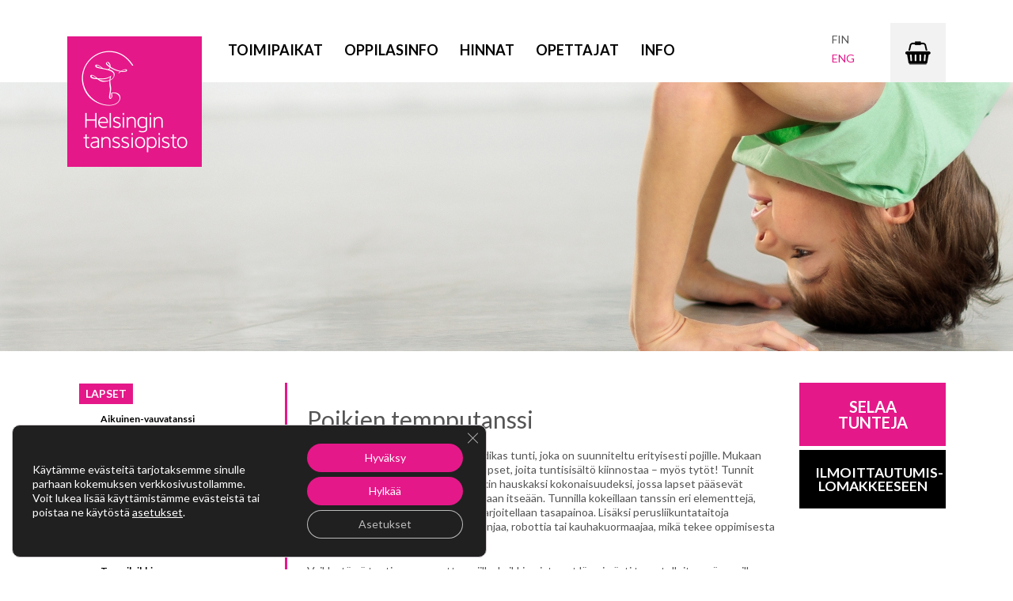

--- FILE ---
content_type: text/html; charset=UTF-8
request_url: https://www.helsingintanssiopisto.fi/course/poikien-tempputanssi-4/
body_size: 15436
content:

<!DOCTYPE html>
<html lang="fi">
<head>
    <meta http-equiv="content-type" content="text/html; charset=UTF-8" />
    <meta name="viewport" content="width=device-width, initial-scale=1.0">
    <link href='https://fonts.googleapis.com/css?family=Lato:300,400,700' rel='stylesheet' type='text/css'>
    <link rel="pingback" href="https://www.helsingintanssiopisto.fi/xmlrpc.php" />
    <link rel="icon" href="https://www.helsingintanssiopisto.fi/wp-content/themes/devdmbootstrap3-cleanblog/images/icons/favicon.ico" type="image/x-icon">
    <link rel="shortcut icon" href="https://www.helsingintanssiopisto.fi/wp-content/themes/devdmbootstrap3-cleanblog/images/icons/icon57.png" />
    <link rel="apple-touch-icon" href="https://www.helsingintanssiopisto.fi/wp-content/themes/devdmbootstrap3-cleanblog/images/icons/icon57.png" />
    <link rel="apple-touch-icon" sizes="72x72" href="https://www.helsingintanssiopisto.fi/wp-content/themes/devdmbootstrap3-cleanblog/images/icons/icon72.png" />
    <link rel="apple-touch-icon" sizes="114x114" href="https://www.helsingintanssiopisto.fi/wp-content/themes/devdmbootstrap3-cleanblog/images/icons/icon114.png" />
    <link rel="apple-touch-icon" sizes="144x144" href="https://www.helsingintanssiopisto.fi/wp-content/themes/devdmbootstrap3-cleanblog/images/icons/icon144.png" />
    <meta name='robots' content='index, follow, max-image-preview:large, max-snippet:-1, max-video-preview:-1' />
<link rel="alternate" hreflang="fi" href="https://www.helsingintanssiopisto.fi/course/poikien-tempputanssi-4/" />
<link rel="alternate" hreflang="x-default" href="https://www.helsingintanssiopisto.fi/course/poikien-tempputanssi-4/" />

	<!-- This site is optimized with the Yoast SEO plugin v26.5 - https://yoast.com/wordpress/plugins/seo/ -->
	<title>Poikien tempputanssi - Helsingin tanssiopisto</title>
	<link rel="canonical" href="https://www.helsingintanssiopisto.fi/course/poikien-tempputanssi-4/" />
	<meta property="og:locale" content="fi_FI" />
	<meta property="og:type" content="article" />
	<meta property="og:title" content="Poikien tempputanssi - Helsingin tanssiopisto" />
	<meta property="og:description" content="Tempputanssi on energinen ja vauhdikas tunti, joka on suunniteltu erityisesti pojille. Mukaan ovat lämpimästi tervetulleita kaikki lapset, joita tuntisisältö kiinnostaa – myös tytöt! Tunnit yhdistävät tanssin, temppuilun ja leikin hauskaksi kokonaisuudeksi, jossa lapset pääsevät liikkumaan monipuolisesti ja ilmaisemaan itseään. Tunnilla kokeillaan tanssin eri elementtejä, tehdään rytmikkäitä harjoituksia ja harjoitellaan tasapainoa. Lisäksi perusliikuntataitoja harjoitellaan leikkimällä esimerkiksi [&hellip;]" />
	<meta property="og:url" content="https://www.helsingintanssiopisto.fi/course/poikien-tempputanssi-4/" />
	<meta property="og:site_name" content="Helsingin tanssiopisto" />
	<meta property="article:modified_time" content="2025-06-24T11:27:20+00:00" />
	<meta name="twitter:card" content="summary_large_image" />
	<meta name="twitter:label1" content="Arvioitu lukuaika" />
	<meta name="twitter:data1" content="1 minuutti" />
	<script type="application/ld+json" class="yoast-schema-graph">{"@context":"https://schema.org","@graph":[{"@type":"WebPage","@id":"https://www.helsingintanssiopisto.fi/course/poikien-tempputanssi-4/","url":"https://www.helsingintanssiopisto.fi/course/poikien-tempputanssi-4/","name":"Poikien tempputanssi - Helsingin tanssiopisto","isPartOf":{"@id":"https://www.helsingintanssiopisto.fi/#website"},"datePublished":"2021-06-08T06:03:22+00:00","dateModified":"2025-06-24T11:27:20+00:00","breadcrumb":{"@id":"https://www.helsingintanssiopisto.fi/course/poikien-tempputanssi-4/#breadcrumb"},"inLanguage":"fi","potentialAction":[{"@type":"ReadAction","target":["https://www.helsingintanssiopisto.fi/course/poikien-tempputanssi-4/"]}]},{"@type":"BreadcrumbList","@id":"https://www.helsingintanssiopisto.fi/course/poikien-tempputanssi-4/#breadcrumb","itemListElement":[{"@type":"ListItem","position":1,"name":"Home","item":"https://www.helsingintanssiopisto.fi/"},{"@type":"ListItem","position":2,"name":"Poikien tempputanssi"}]},{"@type":"WebSite","@id":"https://www.helsingintanssiopisto.fi/#website","url":"https://www.helsingintanssiopisto.fi/","name":"Helsingin tanssiopisto","description":"Helsingin tanssiopisto on perustettu 1969 ja se on maamme laajin ja monipuolisin tanssikoulu","potentialAction":[{"@type":"SearchAction","target":{"@type":"EntryPoint","urlTemplate":"https://www.helsingintanssiopisto.fi/?s={search_term_string}"},"query-input":{"@type":"PropertyValueSpecification","valueRequired":true,"valueName":"search_term_string"}}],"inLanguage":"fi"}]}</script>
	<!-- / Yoast SEO plugin. -->


<link rel='dns-prefetch' href='//ajax.googleapis.com' />
<link rel='dns-prefetch' href='//www.googletagmanager.com' />
<link rel="alternate" type="application/rss+xml" title="Helsingin tanssiopisto &raquo; syöte" href="https://www.helsingintanssiopisto.fi/feed/" />
<link rel="alternate" type="application/rss+xml" title="Helsingin tanssiopisto &raquo; kommenttien syöte" href="https://www.helsingintanssiopisto.fi/comments/feed/" />
<link rel="alternate" title="oEmbed (JSON)" type="application/json+oembed" href="https://www.helsingintanssiopisto.fi/wp-json/oembed/1.0/embed?url=https%3A%2F%2Fwww.helsingintanssiopisto.fi%2Fcourse%2Fpoikien-tempputanssi-4%2F" />
<link rel="alternate" title="oEmbed (XML)" type="text/xml+oembed" href="https://www.helsingintanssiopisto.fi/wp-json/oembed/1.0/embed?url=https%3A%2F%2Fwww.helsingintanssiopisto.fi%2Fcourse%2Fpoikien-tempputanssi-4%2F&#038;format=xml" />
<style id='wp-img-auto-sizes-contain-inline-css' type='text/css'>
img:is([sizes=auto i],[sizes^="auto," i]){contain-intrinsic-size:3000px 1500px}
/*# sourceURL=wp-img-auto-sizes-contain-inline-css */
</style>

<style id='wp-emoji-styles-inline-css' type='text/css'>

	img.wp-smiley, img.emoji {
		display: inline !important;
		border: none !important;
		box-shadow: none !important;
		height: 1em !important;
		width: 1em !important;
		margin: 0 0.07em !important;
		vertical-align: -0.1em !important;
		background: none !important;
		padding: 0 !important;
	}
/*# sourceURL=wp-emoji-styles-inline-css */
</style>
<link rel='stylesheet' id='wp-block-library-css' href='https://www.helsingintanssiopisto.fi/wp-includes/css/dist/block-library/style.min.css?ver=78785f8d4790e0dbe0cb2e6b73d3a0ae' type='text/css' media='all' />
<style id='global-styles-inline-css' type='text/css'>
:root{--wp--preset--aspect-ratio--square: 1;--wp--preset--aspect-ratio--4-3: 4/3;--wp--preset--aspect-ratio--3-4: 3/4;--wp--preset--aspect-ratio--3-2: 3/2;--wp--preset--aspect-ratio--2-3: 2/3;--wp--preset--aspect-ratio--16-9: 16/9;--wp--preset--aspect-ratio--9-16: 9/16;--wp--preset--color--black: #000000;--wp--preset--color--cyan-bluish-gray: #abb8c3;--wp--preset--color--white: #ffffff;--wp--preset--color--pale-pink: #f78da7;--wp--preset--color--vivid-red: #cf2e2e;--wp--preset--color--luminous-vivid-orange: #ff6900;--wp--preset--color--luminous-vivid-amber: #fcb900;--wp--preset--color--light-green-cyan: #7bdcb5;--wp--preset--color--vivid-green-cyan: #00d084;--wp--preset--color--pale-cyan-blue: #8ed1fc;--wp--preset--color--vivid-cyan-blue: #0693e3;--wp--preset--color--vivid-purple: #9b51e0;--wp--preset--gradient--vivid-cyan-blue-to-vivid-purple: linear-gradient(135deg,rgb(6,147,227) 0%,rgb(155,81,224) 100%);--wp--preset--gradient--light-green-cyan-to-vivid-green-cyan: linear-gradient(135deg,rgb(122,220,180) 0%,rgb(0,208,130) 100%);--wp--preset--gradient--luminous-vivid-amber-to-luminous-vivid-orange: linear-gradient(135deg,rgb(252,185,0) 0%,rgb(255,105,0) 100%);--wp--preset--gradient--luminous-vivid-orange-to-vivid-red: linear-gradient(135deg,rgb(255,105,0) 0%,rgb(207,46,46) 100%);--wp--preset--gradient--very-light-gray-to-cyan-bluish-gray: linear-gradient(135deg,rgb(238,238,238) 0%,rgb(169,184,195) 100%);--wp--preset--gradient--cool-to-warm-spectrum: linear-gradient(135deg,rgb(74,234,220) 0%,rgb(151,120,209) 20%,rgb(207,42,186) 40%,rgb(238,44,130) 60%,rgb(251,105,98) 80%,rgb(254,248,76) 100%);--wp--preset--gradient--blush-light-purple: linear-gradient(135deg,rgb(255,206,236) 0%,rgb(152,150,240) 100%);--wp--preset--gradient--blush-bordeaux: linear-gradient(135deg,rgb(254,205,165) 0%,rgb(254,45,45) 50%,rgb(107,0,62) 100%);--wp--preset--gradient--luminous-dusk: linear-gradient(135deg,rgb(255,203,112) 0%,rgb(199,81,192) 50%,rgb(65,88,208) 100%);--wp--preset--gradient--pale-ocean: linear-gradient(135deg,rgb(255,245,203) 0%,rgb(182,227,212) 50%,rgb(51,167,181) 100%);--wp--preset--gradient--electric-grass: linear-gradient(135deg,rgb(202,248,128) 0%,rgb(113,206,126) 100%);--wp--preset--gradient--midnight: linear-gradient(135deg,rgb(2,3,129) 0%,rgb(40,116,252) 100%);--wp--preset--font-size--small: 13px;--wp--preset--font-size--medium: 20px;--wp--preset--font-size--large: 36px;--wp--preset--font-size--x-large: 42px;--wp--preset--spacing--20: 0.44rem;--wp--preset--spacing--30: 0.67rem;--wp--preset--spacing--40: 1rem;--wp--preset--spacing--50: 1.5rem;--wp--preset--spacing--60: 2.25rem;--wp--preset--spacing--70: 3.38rem;--wp--preset--spacing--80: 5.06rem;--wp--preset--shadow--natural: 6px 6px 9px rgba(0, 0, 0, 0.2);--wp--preset--shadow--deep: 12px 12px 50px rgba(0, 0, 0, 0.4);--wp--preset--shadow--sharp: 6px 6px 0px rgba(0, 0, 0, 0.2);--wp--preset--shadow--outlined: 6px 6px 0px -3px rgb(255, 255, 255), 6px 6px rgb(0, 0, 0);--wp--preset--shadow--crisp: 6px 6px 0px rgb(0, 0, 0);}:where(.is-layout-flex){gap: 0.5em;}:where(.is-layout-grid){gap: 0.5em;}body .is-layout-flex{display: flex;}.is-layout-flex{flex-wrap: wrap;align-items: center;}.is-layout-flex > :is(*, div){margin: 0;}body .is-layout-grid{display: grid;}.is-layout-grid > :is(*, div){margin: 0;}:where(.wp-block-columns.is-layout-flex){gap: 2em;}:where(.wp-block-columns.is-layout-grid){gap: 2em;}:where(.wp-block-post-template.is-layout-flex){gap: 1.25em;}:where(.wp-block-post-template.is-layout-grid){gap: 1.25em;}.has-black-color{color: var(--wp--preset--color--black) !important;}.has-cyan-bluish-gray-color{color: var(--wp--preset--color--cyan-bluish-gray) !important;}.has-white-color{color: var(--wp--preset--color--white) !important;}.has-pale-pink-color{color: var(--wp--preset--color--pale-pink) !important;}.has-vivid-red-color{color: var(--wp--preset--color--vivid-red) !important;}.has-luminous-vivid-orange-color{color: var(--wp--preset--color--luminous-vivid-orange) !important;}.has-luminous-vivid-amber-color{color: var(--wp--preset--color--luminous-vivid-amber) !important;}.has-light-green-cyan-color{color: var(--wp--preset--color--light-green-cyan) !important;}.has-vivid-green-cyan-color{color: var(--wp--preset--color--vivid-green-cyan) !important;}.has-pale-cyan-blue-color{color: var(--wp--preset--color--pale-cyan-blue) !important;}.has-vivid-cyan-blue-color{color: var(--wp--preset--color--vivid-cyan-blue) !important;}.has-vivid-purple-color{color: var(--wp--preset--color--vivid-purple) !important;}.has-black-background-color{background-color: var(--wp--preset--color--black) !important;}.has-cyan-bluish-gray-background-color{background-color: var(--wp--preset--color--cyan-bluish-gray) !important;}.has-white-background-color{background-color: var(--wp--preset--color--white) !important;}.has-pale-pink-background-color{background-color: var(--wp--preset--color--pale-pink) !important;}.has-vivid-red-background-color{background-color: var(--wp--preset--color--vivid-red) !important;}.has-luminous-vivid-orange-background-color{background-color: var(--wp--preset--color--luminous-vivid-orange) !important;}.has-luminous-vivid-amber-background-color{background-color: var(--wp--preset--color--luminous-vivid-amber) !important;}.has-light-green-cyan-background-color{background-color: var(--wp--preset--color--light-green-cyan) !important;}.has-vivid-green-cyan-background-color{background-color: var(--wp--preset--color--vivid-green-cyan) !important;}.has-pale-cyan-blue-background-color{background-color: var(--wp--preset--color--pale-cyan-blue) !important;}.has-vivid-cyan-blue-background-color{background-color: var(--wp--preset--color--vivid-cyan-blue) !important;}.has-vivid-purple-background-color{background-color: var(--wp--preset--color--vivid-purple) !important;}.has-black-border-color{border-color: var(--wp--preset--color--black) !important;}.has-cyan-bluish-gray-border-color{border-color: var(--wp--preset--color--cyan-bluish-gray) !important;}.has-white-border-color{border-color: var(--wp--preset--color--white) !important;}.has-pale-pink-border-color{border-color: var(--wp--preset--color--pale-pink) !important;}.has-vivid-red-border-color{border-color: var(--wp--preset--color--vivid-red) !important;}.has-luminous-vivid-orange-border-color{border-color: var(--wp--preset--color--luminous-vivid-orange) !important;}.has-luminous-vivid-amber-border-color{border-color: var(--wp--preset--color--luminous-vivid-amber) !important;}.has-light-green-cyan-border-color{border-color: var(--wp--preset--color--light-green-cyan) !important;}.has-vivid-green-cyan-border-color{border-color: var(--wp--preset--color--vivid-green-cyan) !important;}.has-pale-cyan-blue-border-color{border-color: var(--wp--preset--color--pale-cyan-blue) !important;}.has-vivid-cyan-blue-border-color{border-color: var(--wp--preset--color--vivid-cyan-blue) !important;}.has-vivid-purple-border-color{border-color: var(--wp--preset--color--vivid-purple) !important;}.has-vivid-cyan-blue-to-vivid-purple-gradient-background{background: var(--wp--preset--gradient--vivid-cyan-blue-to-vivid-purple) !important;}.has-light-green-cyan-to-vivid-green-cyan-gradient-background{background: var(--wp--preset--gradient--light-green-cyan-to-vivid-green-cyan) !important;}.has-luminous-vivid-amber-to-luminous-vivid-orange-gradient-background{background: var(--wp--preset--gradient--luminous-vivid-amber-to-luminous-vivid-orange) !important;}.has-luminous-vivid-orange-to-vivid-red-gradient-background{background: var(--wp--preset--gradient--luminous-vivid-orange-to-vivid-red) !important;}.has-very-light-gray-to-cyan-bluish-gray-gradient-background{background: var(--wp--preset--gradient--very-light-gray-to-cyan-bluish-gray) !important;}.has-cool-to-warm-spectrum-gradient-background{background: var(--wp--preset--gradient--cool-to-warm-spectrum) !important;}.has-blush-light-purple-gradient-background{background: var(--wp--preset--gradient--blush-light-purple) !important;}.has-blush-bordeaux-gradient-background{background: var(--wp--preset--gradient--blush-bordeaux) !important;}.has-luminous-dusk-gradient-background{background: var(--wp--preset--gradient--luminous-dusk) !important;}.has-pale-ocean-gradient-background{background: var(--wp--preset--gradient--pale-ocean) !important;}.has-electric-grass-gradient-background{background: var(--wp--preset--gradient--electric-grass) !important;}.has-midnight-gradient-background{background: var(--wp--preset--gradient--midnight) !important;}.has-small-font-size{font-size: var(--wp--preset--font-size--small) !important;}.has-medium-font-size{font-size: var(--wp--preset--font-size--medium) !important;}.has-large-font-size{font-size: var(--wp--preset--font-size--large) !important;}.has-x-large-font-size{font-size: var(--wp--preset--font-size--x-large) !important;}
/*# sourceURL=global-styles-inline-css */
</style>

<style id='classic-theme-styles-inline-css' type='text/css'>
/*! This file is auto-generated */
.wp-block-button__link{color:#fff;background-color:#32373c;border-radius:9999px;box-shadow:none;text-decoration:none;padding:calc(.667em + 2px) calc(1.333em + 2px);font-size:1.125em}.wp-block-file__button{background:#32373c;color:#fff;text-decoration:none}
/*# sourceURL=/wp-includes/css/classic-themes.min.css */
</style>
<link rel='stylesheet' id='jquery-ui-theme-css' href='https://ajax.googleapis.com/ajax/libs/jqueryui/1.11.4/themes/smoothness/jquery-ui.min.css?ver=1.11.4' type='text/css' media='all' />
<link rel='stylesheet' id='jquery-ui-timepicker-css' href='https://www.helsingintanssiopisto.fi/wp-content/plugins/contact-form-7-datepicker/js/jquery-ui-timepicker/jquery-ui-timepicker-addon.min.css?ver=78785f8d4790e0dbe0cb2e6b73d3a0ae' type='text/css' media='all' />
<link rel='stylesheet' id='contact-form-7-bootstrap-style-css' href='https://www.helsingintanssiopisto.fi/wp-content/plugins/bootstrap-for-contact-form-7/assets/dist/css/style.min.css?ver=78785f8d4790e0dbe0cb2e6b73d3a0ae' type='text/css' media='all' />
<link rel='stylesheet' id='wpml-legacy-dropdown-0-css' href='https://www.helsingintanssiopisto.fi/wp-content/plugins/sitepress-multilingual-cms/templates/language-switchers/legacy-dropdown/style.min.css?ver=1' type='text/css' media='all' />
<style id='wpml-legacy-dropdown-0-inline-css' type='text/css'>
.wpml-ls-statics-shortcode_actions, .wpml-ls-statics-shortcode_actions .wpml-ls-sub-menu, .wpml-ls-statics-shortcode_actions a {border-color:#cdcdcd;}.wpml-ls-statics-shortcode_actions a, .wpml-ls-statics-shortcode_actions .wpml-ls-sub-menu a, .wpml-ls-statics-shortcode_actions .wpml-ls-sub-menu a:link, .wpml-ls-statics-shortcode_actions li:not(.wpml-ls-current-language) .wpml-ls-link, .wpml-ls-statics-shortcode_actions li:not(.wpml-ls-current-language) .wpml-ls-link:link {color:#444444;background-color:#ffffff;}.wpml-ls-statics-shortcode_actions .wpml-ls-sub-menu a:hover,.wpml-ls-statics-shortcode_actions .wpml-ls-sub-menu a:focus, .wpml-ls-statics-shortcode_actions .wpml-ls-sub-menu a:link:hover, .wpml-ls-statics-shortcode_actions .wpml-ls-sub-menu a:link:focus {color:#000000;background-color:#eeeeee;}.wpml-ls-statics-shortcode_actions .wpml-ls-current-language > a {color:#444444;background-color:#ffffff;}.wpml-ls-statics-shortcode_actions .wpml-ls-current-language:hover>a, .wpml-ls-statics-shortcode_actions .wpml-ls-current-language>a:focus {color:#000000;background-color:#eeeeee;}
/*# sourceURL=wpml-legacy-dropdown-0-inline-css */
</style>
<link rel='stylesheet' id='stylesheet-css' href='https://www.helsingintanssiopisto.fi/wp-content/themes/devdmbootstrap3-cleanblog/style.css?ver=1' type='text/css' media='all' />
<link rel='stylesheet' id='superfish-css-css' href='https://www.helsingintanssiopisto.fi/wp-content/themes/devdmbootstrap3-cleanblog/css/superfish.css?ver=78785f8d4790e0dbe0cb2e6b73d3a0ae' type='text/css' media='all' />
<link rel='stylesheet' id='meanmenu-css-css' href='https://www.helsingintanssiopisto.fi/wp-content/themes/devdmbootstrap3-cleanblog/css/meanmenu.css?ver=78785f8d4790e0dbe0cb2e6b73d3a0ae' type='text/css' media='all' />
<link rel='stylesheet' id='moove_gdpr_frontend-css' href='https://www.helsingintanssiopisto.fi/wp-content/plugins/gdpr-cookie-compliance/dist/styles/gdpr-main-nf.css?ver=5.0.9' type='text/css' media='all' />
<style id='moove_gdpr_frontend-inline-css' type='text/css'>
				#moove_gdpr_cookie_modal .moove-gdpr-modal-content .moove-gdpr-tab-main h3.tab-title, 
				#moove_gdpr_cookie_modal .moove-gdpr-modal-content .moove-gdpr-tab-main span.tab-title,
				#moove_gdpr_cookie_modal .moove-gdpr-modal-content .moove-gdpr-modal-left-content #moove-gdpr-menu li a, 
				#moove_gdpr_cookie_modal .moove-gdpr-modal-content .moove-gdpr-modal-left-content #moove-gdpr-menu li button,
				#moove_gdpr_cookie_modal .moove-gdpr-modal-content .moove-gdpr-modal-left-content .moove-gdpr-branding-cnt a,
				#moove_gdpr_cookie_modal .moove-gdpr-modal-content .moove-gdpr-modal-footer-content .moove-gdpr-button-holder a.mgbutton, 
				#moove_gdpr_cookie_modal .moove-gdpr-modal-content .moove-gdpr-modal-footer-content .moove-gdpr-button-holder button.mgbutton,
				#moove_gdpr_cookie_modal .cookie-switch .cookie-slider:after, 
				#moove_gdpr_cookie_modal .cookie-switch .slider:after, 
				#moove_gdpr_cookie_modal .switch .cookie-slider:after, 
				#moove_gdpr_cookie_modal .switch .slider:after,
				#moove_gdpr_cookie_info_bar .moove-gdpr-info-bar-container .moove-gdpr-info-bar-content p, 
				#moove_gdpr_cookie_info_bar .moove-gdpr-info-bar-container .moove-gdpr-info-bar-content p a,
				#moove_gdpr_cookie_info_bar .moove-gdpr-info-bar-container .moove-gdpr-info-bar-content a.mgbutton, 
				#moove_gdpr_cookie_info_bar .moove-gdpr-info-bar-container .moove-gdpr-info-bar-content button.mgbutton,
				#moove_gdpr_cookie_modal .moove-gdpr-modal-content .moove-gdpr-tab-main .moove-gdpr-tab-main-content h1, 
				#moove_gdpr_cookie_modal .moove-gdpr-modal-content .moove-gdpr-tab-main .moove-gdpr-tab-main-content h2, 
				#moove_gdpr_cookie_modal .moove-gdpr-modal-content .moove-gdpr-tab-main .moove-gdpr-tab-main-content h3, 
				#moove_gdpr_cookie_modal .moove-gdpr-modal-content .moove-gdpr-tab-main .moove-gdpr-tab-main-content h4, 
				#moove_gdpr_cookie_modal .moove-gdpr-modal-content .moove-gdpr-tab-main .moove-gdpr-tab-main-content h5, 
				#moove_gdpr_cookie_modal .moove-gdpr-modal-content .moove-gdpr-tab-main .moove-gdpr-tab-main-content h6,
				#moove_gdpr_cookie_modal .moove-gdpr-modal-content.moove_gdpr_modal_theme_v2 .moove-gdpr-modal-title .tab-title,
				#moove_gdpr_cookie_modal .moove-gdpr-modal-content.moove_gdpr_modal_theme_v2 .moove-gdpr-tab-main h3.tab-title, 
				#moove_gdpr_cookie_modal .moove-gdpr-modal-content.moove_gdpr_modal_theme_v2 .moove-gdpr-tab-main span.tab-title,
				#moove_gdpr_cookie_modal .moove-gdpr-modal-content.moove_gdpr_modal_theme_v2 .moove-gdpr-branding-cnt a {
					font-weight: inherit				}
			#moove_gdpr_cookie_modal,#moove_gdpr_cookie_info_bar,.gdpr_cookie_settings_shortcode_content{font-family:inherit}#moove_gdpr_save_popup_settings_button{background-color:#373737;color:#fff}#moove_gdpr_save_popup_settings_button:hover{background-color:#000}#moove_gdpr_cookie_info_bar .moove-gdpr-info-bar-container .moove-gdpr-info-bar-content a.mgbutton,#moove_gdpr_cookie_info_bar .moove-gdpr-info-bar-container .moove-gdpr-info-bar-content button.mgbutton{background-color:#e51889}#moove_gdpr_cookie_modal .moove-gdpr-modal-content .moove-gdpr-modal-footer-content .moove-gdpr-button-holder a.mgbutton,#moove_gdpr_cookie_modal .moove-gdpr-modal-content .moove-gdpr-modal-footer-content .moove-gdpr-button-holder button.mgbutton,.gdpr_cookie_settings_shortcode_content .gdpr-shr-button.button-green{background-color:#e51889;border-color:#e51889}#moove_gdpr_cookie_modal .moove-gdpr-modal-content .moove-gdpr-modal-footer-content .moove-gdpr-button-holder a.mgbutton:hover,#moove_gdpr_cookie_modal .moove-gdpr-modal-content .moove-gdpr-modal-footer-content .moove-gdpr-button-holder button.mgbutton:hover,.gdpr_cookie_settings_shortcode_content .gdpr-shr-button.button-green:hover{background-color:#fff;color:#e51889}#moove_gdpr_cookie_modal .moove-gdpr-modal-content .moove-gdpr-modal-close i,#moove_gdpr_cookie_modal .moove-gdpr-modal-content .moove-gdpr-modal-close span.gdpr-icon{background-color:#e51889;border:1px solid #e51889}#moove_gdpr_cookie_info_bar span.moove-gdpr-infobar-allow-all.focus-g,#moove_gdpr_cookie_info_bar span.moove-gdpr-infobar-allow-all:focus,#moove_gdpr_cookie_info_bar button.moove-gdpr-infobar-allow-all.focus-g,#moove_gdpr_cookie_info_bar button.moove-gdpr-infobar-allow-all:focus,#moove_gdpr_cookie_info_bar span.moove-gdpr-infobar-reject-btn.focus-g,#moove_gdpr_cookie_info_bar span.moove-gdpr-infobar-reject-btn:focus,#moove_gdpr_cookie_info_bar button.moove-gdpr-infobar-reject-btn.focus-g,#moove_gdpr_cookie_info_bar button.moove-gdpr-infobar-reject-btn:focus,#moove_gdpr_cookie_info_bar span.change-settings-button.focus-g,#moove_gdpr_cookie_info_bar span.change-settings-button:focus,#moove_gdpr_cookie_info_bar button.change-settings-button.focus-g,#moove_gdpr_cookie_info_bar button.change-settings-button:focus{-webkit-box-shadow:0 0 1px 3px #e51889;-moz-box-shadow:0 0 1px 3px #e51889;box-shadow:0 0 1px 3px #e51889}#moove_gdpr_cookie_modal .moove-gdpr-modal-content .moove-gdpr-modal-close i:hover,#moove_gdpr_cookie_modal .moove-gdpr-modal-content .moove-gdpr-modal-close span.gdpr-icon:hover,#moove_gdpr_cookie_info_bar span[data-href]>u.change-settings-button{color:#e51889}#moove_gdpr_cookie_modal .moove-gdpr-modal-content .moove-gdpr-modal-left-content #moove-gdpr-menu li.menu-item-selected a span.gdpr-icon,#moove_gdpr_cookie_modal .moove-gdpr-modal-content .moove-gdpr-modal-left-content #moove-gdpr-menu li.menu-item-selected button span.gdpr-icon{color:inherit}#moove_gdpr_cookie_modal .moove-gdpr-modal-content .moove-gdpr-modal-left-content #moove-gdpr-menu li a span.gdpr-icon,#moove_gdpr_cookie_modal .moove-gdpr-modal-content .moove-gdpr-modal-left-content #moove-gdpr-menu li button span.gdpr-icon{color:inherit}#moove_gdpr_cookie_modal .gdpr-acc-link{line-height:0;font-size:0;color:transparent;position:absolute}#moove_gdpr_cookie_modal .moove-gdpr-modal-content .moove-gdpr-modal-close:hover i,#moove_gdpr_cookie_modal .moove-gdpr-modal-content .moove-gdpr-modal-left-content #moove-gdpr-menu li a,#moove_gdpr_cookie_modal .moove-gdpr-modal-content .moove-gdpr-modal-left-content #moove-gdpr-menu li button,#moove_gdpr_cookie_modal .moove-gdpr-modal-content .moove-gdpr-modal-left-content #moove-gdpr-menu li button i,#moove_gdpr_cookie_modal .moove-gdpr-modal-content .moove-gdpr-modal-left-content #moove-gdpr-menu li a i,#moove_gdpr_cookie_modal .moove-gdpr-modal-content .moove-gdpr-tab-main .moove-gdpr-tab-main-content a:hover,#moove_gdpr_cookie_info_bar.moove-gdpr-dark-scheme .moove-gdpr-info-bar-container .moove-gdpr-info-bar-content a.mgbutton:hover,#moove_gdpr_cookie_info_bar.moove-gdpr-dark-scheme .moove-gdpr-info-bar-container .moove-gdpr-info-bar-content button.mgbutton:hover,#moove_gdpr_cookie_info_bar.moove-gdpr-dark-scheme .moove-gdpr-info-bar-container .moove-gdpr-info-bar-content a:hover,#moove_gdpr_cookie_info_bar.moove-gdpr-dark-scheme .moove-gdpr-info-bar-container .moove-gdpr-info-bar-content button:hover,#moove_gdpr_cookie_info_bar.moove-gdpr-dark-scheme .moove-gdpr-info-bar-container .moove-gdpr-info-bar-content span.change-settings-button:hover,#moove_gdpr_cookie_info_bar.moove-gdpr-dark-scheme .moove-gdpr-info-bar-container .moove-gdpr-info-bar-content button.change-settings-button:hover,#moove_gdpr_cookie_info_bar.moove-gdpr-dark-scheme .moove-gdpr-info-bar-container .moove-gdpr-info-bar-content u.change-settings-button:hover,#moove_gdpr_cookie_info_bar span[data-href]>u.change-settings-button,#moove_gdpr_cookie_info_bar.moove-gdpr-dark-scheme .moove-gdpr-info-bar-container .moove-gdpr-info-bar-content a.mgbutton.focus-g,#moove_gdpr_cookie_info_bar.moove-gdpr-dark-scheme .moove-gdpr-info-bar-container .moove-gdpr-info-bar-content button.mgbutton.focus-g,#moove_gdpr_cookie_info_bar.moove-gdpr-dark-scheme .moove-gdpr-info-bar-container .moove-gdpr-info-bar-content a.focus-g,#moove_gdpr_cookie_info_bar.moove-gdpr-dark-scheme .moove-gdpr-info-bar-container .moove-gdpr-info-bar-content button.focus-g,#moove_gdpr_cookie_info_bar.moove-gdpr-dark-scheme .moove-gdpr-info-bar-container .moove-gdpr-info-bar-content a.mgbutton:focus,#moove_gdpr_cookie_info_bar.moove-gdpr-dark-scheme .moove-gdpr-info-bar-container .moove-gdpr-info-bar-content button.mgbutton:focus,#moove_gdpr_cookie_info_bar.moove-gdpr-dark-scheme .moove-gdpr-info-bar-container .moove-gdpr-info-bar-content a:focus,#moove_gdpr_cookie_info_bar.moove-gdpr-dark-scheme .moove-gdpr-info-bar-container .moove-gdpr-info-bar-content button:focus,#moove_gdpr_cookie_info_bar.moove-gdpr-dark-scheme .moove-gdpr-info-bar-container .moove-gdpr-info-bar-content span.change-settings-button.focus-g,span.change-settings-button:focus,button.change-settings-button.focus-g,button.change-settings-button:focus,#moove_gdpr_cookie_info_bar.moove-gdpr-dark-scheme .moove-gdpr-info-bar-container .moove-gdpr-info-bar-content u.change-settings-button.focus-g,#moove_gdpr_cookie_info_bar.moove-gdpr-dark-scheme .moove-gdpr-info-bar-container .moove-gdpr-info-bar-content u.change-settings-button:focus{color:#e51889}#moove_gdpr_cookie_modal .moove-gdpr-branding.focus-g span,#moove_gdpr_cookie_modal .moove-gdpr-modal-content .moove-gdpr-tab-main a.focus-g,#moove_gdpr_cookie_modal .moove-gdpr-modal-content .moove-gdpr-tab-main .gdpr-cd-details-toggle.focus-g{color:#e51889}#moove_gdpr_cookie_modal.gdpr_lightbox-hide{display:none}
/*# sourceURL=moove_gdpr_frontend-inline-css */
</style>
<script type="text/javascript" src="https://www.helsingintanssiopisto.fi/wp-includes/js/jquery/jquery.min.js?ver=3.7.1" id="jquery-core-js"></script>
<script type="text/javascript" src="https://www.helsingintanssiopisto.fi/wp-includes/js/jquery/jquery-migrate.min.js?ver=3.4.1" id="jquery-migrate-js"></script>
<script type="text/javascript" id="kuha-cart-js-extra">
/* <![CDATA[ */
var ajax_object = {"ajax_url":"https://www.helsingintanssiopisto.fi/wp-admin/admin-ajax.php"};
//# sourceURL=kuha-cart-js-extra
/* ]]> */
</script>
<script type="text/javascript" src="https://www.helsingintanssiopisto.fi/wp-content/plugins/kuha/js/cart.js?ver=78785f8d4790e0dbe0cb2e6b73d3a0ae" id="kuha-cart-js"></script>
<script type="text/javascript" src="https://www.helsingintanssiopisto.fi/wp-content/plugins/tanssiopisto-custom-search/js/tcs.js?ver=78785f8d4790e0dbe0cb2e6b73d3a0ae" id="tcs_js-js"></script>
<script type="text/javascript" src="https://www.helsingintanssiopisto.fi/wp-content/plugins/sitepress-multilingual-cms/templates/language-switchers/legacy-dropdown/script.min.js?ver=1" id="wpml-legacy-dropdown-0-js"></script>

<!-- Google tag (gtag.js) snippet added by Site Kit -->
<!-- Google Analytics snippet added by Site Kit -->
<!-- Google Ads snippet added by Site Kit -->
<script type="text/javascript" src="https://www.googletagmanager.com/gtag/js?id=GT-PZ6H4NCW" id="google_gtagjs-js" async></script>
<script type="text/javascript" id="google_gtagjs-js-after">
/* <![CDATA[ */
window.dataLayer = window.dataLayer || [];function gtag(){dataLayer.push(arguments);}
gtag("set","linker",{"domains":["www.helsingintanssiopisto.fi"]});
gtag("js", new Date());
gtag("set", "developer_id.dZTNiMT", true);
gtag("config", "GT-PZ6H4NCW");
gtag("config", "AW-17676138568");
 window._googlesitekit = window._googlesitekit || {}; window._googlesitekit.throttledEvents = []; window._googlesitekit.gtagEvent = (name, data) => { var key = JSON.stringify( { name, data } ); if ( !! window._googlesitekit.throttledEvents[ key ] ) { return; } window._googlesitekit.throttledEvents[ key ] = true; setTimeout( () => { delete window._googlesitekit.throttledEvents[ key ]; }, 5 ); gtag( "event", name, { ...data, event_source: "site-kit" } ); }; 
//# sourceURL=google_gtagjs-js-after
/* ]]> */
</script>
<script type="text/javascript" src="https://www.helsingintanssiopisto.fi/wp-content/themes/devdmbootstrap3-cleanblog/js/modernizr.custom.93560.js?ver=1" id="dmbs-modernizer-js"></script>
<script type="text/javascript" src="https://www.helsingintanssiopisto.fi/wp-content/themes/devdmbootstrap3-cleanblog/js/jquery.flexslider-min.js?ver=1" id="jquery-cycle-js"></script>
<script type="text/javascript" src="https://www.helsingintanssiopisto.fi/wp-content/themes/devdmbootstrap3-cleanblog/js/superfish.js?ver=1" id="superfish-js"></script>
<script type="text/javascript" src="https://www.helsingintanssiopisto.fi/wp-content/themes/devdmbootstrap3-cleanblog/js/hoverIntent.js?ver=1" id="superfish-hoverint-js"></script>
<script type="text/javascript" src="https://www.helsingintanssiopisto.fi/wp-content/themes/devdmbootstrap3-cleanblog/js/supersubs.js?ver=1" id="supersubs-js"></script>
<script type="text/javascript" src="https://www.helsingintanssiopisto.fi/wp-content/themes/devdmbootstrap3-cleanblog/js/jquery.matchHeight-min.js?ver=1" id="jquery-matchheight-js"></script>
<script type="text/javascript" src="https://www.helsingintanssiopisto.fi/wp-content/themes/devdmbootstrap3-cleanblog/js/jquery.meanmenu.min.js?ver=1" id="jquery-meanmenu-js"></script>
<script type="text/javascript" src="https://www.helsingintanssiopisto.fi/wp-content/themes/devdmbootstrap3-cleanblog/js/jQuery.print.min.js?ver=1" id="jquery-printElement-js"></script>
<link rel="https://api.w.org/" href="https://www.helsingintanssiopisto.fi/wp-json/" /><link rel="EditURI" type="application/rsd+xml" title="RSD" href="https://www.helsingintanssiopisto.fi/xmlrpc.php?rsd" />

<link rel='shortlink' href='https://www.helsingintanssiopisto.fi/?p=1286494' />
<meta name="generator" content="Site Kit by Google 1.168.0" /><meta name="generator" content="WPML ver:4.8.6 stt:1,18;" />
		<style type="text/css">
			div.wpcf7 .ajax-loader {
				background-image: url('https://www.helsingintanssiopisto.fi/wp-content/plugins/contact-form-7/images/ajax-loader.gif');
			}
		</style>
		<link rel="icon" href="https://www.helsingintanssiopisto.fi/wp-content/uploads/2020/11/cropped-icon144-32x32.png" sizes="32x32" />
<link rel="icon" href="https://www.helsingintanssiopisto.fi/wp-content/uploads/2020/11/cropped-icon144-192x192.png" sizes="192x192" />
<link rel="apple-touch-icon" href="https://www.helsingintanssiopisto.fi/wp-content/uploads/2020/11/cropped-icon144-180x180.png" />
<meta name="msapplication-TileImage" content="https://www.helsingintanssiopisto.fi/wp-content/uploads/2020/11/cropped-icon144-270x270.png" />
		<style type="text/css" id="wp-custom-css">
			.home .course-group-lifts .group-lift div.group-name-wrapper { top:auto; }

.big-featured-wrapper {  }
.big-featured-wrapper #hto-featured-image {  }

@media (max-width: 1067px) {
.big-featured-wrapper { height: auto !important; }
.big-featured-wrapper #hto-featured-image { aspect-ratio: 27 / 9; height: auto !important; background-size: cover !important; }
}		</style>
		</head>

<body class="wp-singular course-template-default single single-course postid-1286494 wp-theme-devdmbootstrap3 wp-child-theme-devdmbootstrap3-cleanblog">



<div class="col-sm-12">
  <div class="container">
    <div class="row">

      <!-- <div class="col-sm-4 col-md-offset-4 text-center">
        <a href="https://www.helsingintanssiopisto.fi/"><img src="https://www.helsingintanssiopisto.fi/wp-content/themes/devdmbootstrap3-cleanblog/images/logo.svg" class="cleanblog-top-logo"></a>
      </div> -->


      
    </div>
    
  </div>
</div>
</div>
    <div class="container-fluid">
        <div class="row dmbs-header">
          <div class="col-sm-12 header-content">
            <div class="container">
              <div class="row">
                <div class="logo">
                  <a href="https://www.helsingintanssiopisto.fi/" class="logo-url">
                    <img src="https://www.helsingintanssiopisto.fi/wp-content/themes/devdmbootstrap3-cleanblog/images/logo-fi.jpg" />
                  </a>
                </div>
                <div class="main-menu"><ul id="menu-main-navigation" class="menu"><li id="menu-item-19226" class="menu-item menu-item-type-post_type menu-item-object-page menu-item-has-children menu-item-19226"><a href="https://www.helsingintanssiopisto.fi/helsinki/">Toimipaikat</a>
<ul class="sub-menu">
	<li id="menu-item-18967" class="menu-item menu-item-type-post_type menu-item-object-page menu-item-18967"><a href="https://www.helsingintanssiopisto.fi/helsinki/">Helsinki</a></li>
	<li id="menu-item-18987" class="menu-item menu-item-type-post_type menu-item-object-page menu-item-18987"><a href="https://www.helsingintanssiopisto.fi/kauniainen/">Kauniainen</a></li>
	<li id="menu-item-18989" class="menu-item menu-item-type-post_type menu-item-object-page menu-item-18989"><a href="https://www.helsingintanssiopisto.fi/vantaa/">Vantaa</a></li>
	<li id="menu-item-18999" class="menu-item menu-item-type-post_type menu-item-object-page menu-item-18999"><a href="https://www.helsingintanssiopisto.fi/toimipaikat-kartalla/">Toimipaikat kartalla</a></li>
</ul>
</li>
<li id="menu-item-19227" class="menu-item menu-item-type-post_type menu-item-object-page menu-item-has-children menu-item-19227"><a href="https://www.helsingintanssiopisto.fi/ohjeita-uusille-oppilaille/">Oppilasinfo</a>
<ul class="sub-menu">
	<li id="menu-item-19002" class="menu-item menu-item-type-post_type menu-item-object-page menu-item-19002"><a href="https://www.helsingintanssiopisto.fi/ohjeita-uusille-oppilaille/">Ohjeita uusille oppilaille</a></li>
	<li id="menu-item-19004" class="menu-item menu-item-type-post_type menu-item-object-page menu-item-19004"><a href="https://www.helsingintanssiopisto.fi/ilmoittautuminen/">Ilmoittautuminen</a></li>
	<li id="menu-item-19006" class="menu-item menu-item-type-post_type menu-item-object-page menu-item-19006"><a href="https://www.helsingintanssiopisto.fi/jaksot-ja-peruutuspaivat/">Jaksot ja peruutuspäivät</a></li>
	<li id="menu-item-19008" class="menu-item menu-item-type-post_type menu-item-object-page menu-item-19008"><a href="https://www.helsingintanssiopisto.fi/paivat-jolloin-ei-opetusta/">Päivät jolloin ei opetusta</a></li>
	<li id="menu-item-19010" class="menu-item menu-item-type-post_type menu-item-object-page menu-item-19010"><a href="https://www.helsingintanssiopisto.fi/tuntien-hyvittaminen-2/">Tuntien hyvittäminen</a></li>
	<li id="menu-item-19012" class="menu-item menu-item-type-post_type menu-item-object-page menu-item-19012"><a href="https://www.helsingintanssiopisto.fi/tuntien-vaihtaminen-2/">Tuntien vaihtaminen</a></li>
	<li id="menu-item-19014" class="menu-item menu-item-type-post_type menu-item-object-page menu-item-19014"><a href="https://www.helsingintanssiopisto.fi/tuntien-peruuttaminen/">Tuntien peruuttaminen</a></li>
	<li id="menu-item-19016" class="menu-item menu-item-type-post_type menu-item-object-page menu-item-19016"><a href="https://www.helsingintanssiopisto.fi/varusteet-ja-tanssietiketti/">Varusteet ja tanssietiketti</a></li>
	<li id="menu-item-2541289" class="menu-item menu-item-type-post_type menu-item-object-page menu-item-2541289"><a href="https://www.helsingintanssiopisto.fi/pukuhuoneinfo/">Pukuhuoneinfo</a></li>
	<li id="menu-item-19018" class="menu-item menu-item-type-post_type menu-item-object-page menu-item-19018"><a href="https://www.helsingintanssiopisto.fi/usein-kysyttya/">Usein kysyttyä</a></li>
	<li id="menu-item-19020" class="menu-item menu-item-type-post_type menu-item-object-page menu-item-19020"><a href="https://www.helsingintanssiopisto.fi/saannot/">Säännöt</a></li>
	<li id="menu-item-2151658" class="menu-item menu-item-type-post_type menu-item-object-page menu-item-2151658"><a href="https://www.helsingintanssiopisto.fi/turvallisemman-tilan-periaatteet/">Turvallisemman tilan periaatteet</a></li>
	<li id="menu-item-45477" class="menu-item menu-item-type-post_type menu-item-object-page menu-item-has-children menu-item-45477"><a href="https://www.helsingintanssiopisto.fi/koetanssit-ryhmiin/">Koetanssit</a>
	<ul class="sub-menu">
		<li id="menu-item-2592748" class="menu-item menu-item-type-post_type menu-item-object-page menu-item-2592748"><a href="https://www.helsingintanssiopisto.fi/erikoiskoulutusluokat/">Erikoiskoulutusluokat</a></li>
		<li id="menu-item-3154582" class="menu-item menu-item-type-post_type menu-item-object-page menu-item-3154582"><a href="https://www.helsingintanssiopisto.fi/jazz-kollektiivi/">Jazz-kollektiivi</a></li>
		<li id="menu-item-2592751" class="menu-item menu-item-type-post_type menu-item-object-page menu-item-2592751"><a href="https://www.helsingintanssiopisto.fi/showtanssin-intensiiviryhmat/">Showtanssin intensiiviryhmät</a></li>
	</ul>
</li>
	<li id="menu-item-1572525" class="menu-item menu-item-type-post_type menu-item-object-page menu-item-1572525"><a href="https://www.helsingintanssiopisto.fi/tutustumistunnit-2025-26/">Tutustumistunnit</a></li>
	<li id="menu-item-1578292" class="menu-item menu-item-type-post_type menu-item-object-page menu-item-1578292"><a href="https://www.helsingintanssiopisto.fi/hto-tilaustuotteet/">HTO tilaustuotteet</a></li>
</ul>
</li>
<li id="menu-item-18991" class="menu-item menu-item-type-post_type menu-item-object-page menu-item-has-children menu-item-18991"><a href="https://www.helsingintanssiopisto.fi/hinnat/">Hinnat</a>
<ul class="sub-menu">
	<li id="menu-item-976785" class="menu-item menu-item-type-post_type menu-item-object-page menu-item-976785"><a href="https://www.helsingintanssiopisto.fi/hinnat/">Hinnat 2025–26</a></li>
	<li id="menu-item-1115065" class="menu-item menu-item-type-post_type menu-item-object-page menu-item-1115065"><a href="https://www.helsingintanssiopisto.fi/tunnin-kokeileminen-yksittaistuntimaksulla/">Tunnin kokeileminen</a></li>
	<li id="menu-item-18993" class="menu-item menu-item-type-post_type menu-item-object-page menu-item-18993"><a href="https://www.helsingintanssiopisto.fi/alennukset/">Alennukset</a></li>
	<li id="menu-item-18995" class="menu-item menu-item-type-post_type menu-item-object-page menu-item-18995"><a href="https://www.helsingintanssiopisto.fi/liikuntasetelit-ja-kortit/">Liikuntaedut</a></li>
	<li id="menu-item-18997" class="menu-item menu-item-type-post_type menu-item-object-page menu-item-18997"><a href="https://www.helsingintanssiopisto.fi/lahjakortit/">Lahjakortit</a></li>
</ul>
</li>
<li id="menu-item-19022" class="menu-item menu-item-type-post_type menu-item-object-page menu-item-19022"><a href="https://www.helsingintanssiopisto.fi/opettajat/">Opettajat</a></li>
<li id="menu-item-19228" class="menu-item menu-item-type-post_type menu-item-object-page menu-item-has-children menu-item-19228"><a href="https://www.helsingintanssiopisto.fi/otayhteytta/">Info</a>
<ul class="sub-menu">
	<li id="menu-item-19026" class="menu-item menu-item-type-post_type menu-item-object-page menu-item-19026"><a href="https://www.helsingintanssiopisto.fi/otayhteytta/">Ota yhteyttä</a></li>
	<li id="menu-item-19028" class="menu-item menu-item-type-post_type menu-item-object-page menu-item-19028"><a href="https://www.helsingintanssiopisto.fi/historiikki-ja-perustajat/">Historiikki ja perustajat</a></li>
	<li id="menu-item-19030" class="menu-item menu-item-type-post_type menu-item-object-page menu-item-19030"><a href="https://www.helsingintanssiopisto.fi/taiteen-perusopetus/">Taiteen perusopetus</a></li>
	<li id="menu-item-1793622" class="menu-item menu-item-type-post_type menu-item-object-page menu-item-1793622"><a href="https://www.helsingintanssiopisto.fi/tasa-arvo-ja-yhdenvertaisuus/">Yhdenvertaisuus</a></li>
	<li id="menu-item-19038" class="menu-item menu-item-type-post_type menu-item-object-page menu-item-19038"><a href="https://www.helsingintanssiopisto.fi/oppilasnaytokset/">Oppilasnäytökset</a></li>
	<li id="menu-item-45535" class="menu-item menu-item-type-post_type menu-item-object-page menu-item-45535"><a href="https://www.helsingintanssiopisto.fi/rekrytointi/">Rekrytointi</a></li>
	<li id="menu-item-3147684" class="menu-item menu-item-type-post_type menu-item-object-page menu-item-3147684"><a href="https://www.helsingintanssiopisto.fi/harrastustuki/">Harrastustuki</a></li>
</ul>
</li>
<li id="menu-item-2527970" class="hidden menu-item menu-item-type-post_type menu-item-object-page menu-item-2527970"><a href="https://www.helsingintanssiopisto.fi/kesa/">Kesä 2025</a></li>
</ul></div>                <div class="menu-lang-list"><ul><li>Fin</li><li><a href="https://www.helsingintanssiopisto.fi/en/">eng</a></li></ul></div>                <div class="sign-in">
                  <span class="icon">Cart</span>
                  <div class="sign-in-layer">
                    <div class="kuha-cart cart-small"><div class="cart-content"><span class="empty">Kurssikori on tyhjä.</span></div><form class="addtocart-form" method="post"><input type="text" name="class_code" value="" placeholder="Syötä koodi" /><input type="hidden" name="do" value="add" /><input type="hidden" name="s" value="small" /><input type="hidden" name="action" value="kuha_ajax" /><input type="hidden" id="_kuha_nonce_add_to_cart_by_code" name="_kuha_nonce_add_to_cart_by_code" value="126953f59c" /><input type="hidden" name="_wp_http_referer" value="/course/poikien-tempputanssi-4/" /><button class="btn btn-primary add-to-cart-by-code">Lisää kurssi</button></form><a href="/ilmoittaudu/" class="btn btn-lg btn-block btn-primary">Ilmoittaudu</a></div>                  </div>
                </div>
              </div>
            </div>
          </div>

          
          <div class="big-featured-wrapper">
                                      <div id="hto-featured-image" style="height: 340px; background: url('https://www.helsingintanssiopisto.fi/wp-content/uploads/2025/06/H23_2399-fixed-kopio-1.jpg') no-repeat center top">

              </div>
            
            
        </div>

    </div>

<div class="container dmbs-container">

            
<!-- start content container -->
<div class="row dmbs-content">

            <div class="col-md-3 dmbs-left ">
        <ul class="course-menu"><li><a class="course-group active" href="https://www.helsingintanssiopisto.fi/course/aikuinen-vauvatanssi-2/">Lapset</a><ul class="sub-items"><li><a class="course-link" rel="https://www.helsingintanssiopisto.fi/course/aikuinen-vauvatanssi-2/" href="https://www.helsingintanssiopisto.fi/course/aikuinen-vauvatanssi-2/ ">Aikuinen-vauvatanssi</a></li><li><a class="course-link" rel="https://www.helsingintanssiopisto.fi/course/esibaletti/" href="https://www.helsingintanssiopisto.fi/course/esibaletti/ ">Esibaletti</a></li><li><a class="course-link" rel="https://www.helsingintanssiopisto.fi/course/luova-tanssi-2/" href="https://www.helsingintanssiopisto.fi/course/luova-tanssi-2/ ">Luova tanssi</a></li><li><a class="course-link" rel="https://www.helsingintanssiopisto.fi/course/perhetanssi/" href="https://www.helsingintanssiopisto.fi/course/perhetanssi/ ">Perhetanssi</a></li><li><a class="course-link active" rel="https://www.helsingintanssiopisto.fi/course/poikien-tempputanssi-4/" href="https://www.helsingintanssiopisto.fi/course/poikien-tempputanssi-4/ ">Poikien tempputanssi</a></li><li><a class="course-link" rel="https://www.helsingintanssiopisto.fi/course/tanssi-taaperon-kanssa/" href="https://www.helsingintanssiopisto.fi/course/tanssi-taaperon-kanssa/ ">Tanssi taaperon kanssa</a></li><li><a class="course-link" rel="https://www.helsingintanssiopisto.fi/course/tanssileikki/" href="https://www.helsingintanssiopisto.fi/course/tanssileikki/ ">Tanssileikki</a></li></ul></li><li><a class="course-group" href="https://www.helsingintanssiopisto.fi/course/breikki/">Nuoret</a></li><li><a class="course-group" href="https://www.helsingintanssiopisto.fi/course/broadway-styles/">Teinit</a></li><li><a class="course-group" href="https://www.helsingintanssiopisto.fi/course/aerobic-ja-stretching-2/">Aikuiset</a></li><li><a class="course-group" href="https://www.helsingintanssiopisto.fi/course/jazztanssi-50-2/">50+ -tunnit</a></li><li><a class="course-group" href="https://www.helsingintanssiopisto.fi/course/miesten-nykytanssi/">Miehet ja pojat</a></li><li><a class="course-group" href="https://www.helsingintanssiopisto.fi/course/aerobic-ja-stretching/">Kuntolajit ja kehonhuolto</a></li><li><a class="course-group" href="https://www.helsingintanssiopisto.fi/course/pehmea-nykytanssi-vauvan-kanssa-2/">Perhetunnit</a></li><li><a class="course-group" href="https://www.helsingintanssiopisto.fi/course/aikuiset-2/">Kevään 2026 uudet tunnit</a></li><li><a class="course-group" href="https://www.helsingintanssiopisto.fi/course/lapvaartin-kesaleirit-2026/">Tiiviskurssit ja leirit</a></li></ul><aside id="execphp-5" class="widget-even widget-last widget-2 widget widget_execphp">			<div class="execphpwidget"></div>
		</aside>    </div>

    <div class="col-md-7 dmbs-main">

        <div class="post-2378493 course type-course status-publish hentry course_group-tiiviskurssit">

        
            
            <h2 class="page-header">Poikien tempputanssi</h2>
                        <p><span data-contrast="auto">Tempputanssi on energinen ja vauhdikas tunti, joka on suunniteltu erityisesti pojille. Mukaan ovat lämpimästi tervetulleita kaikki lapset, joita tuntisisältö kiinnostaa – myös tytöt! Tunnit yhdistävät tanssin, temppuilun ja leikin hauskaksi kokonaisuudeksi, jossa lapset pääsevät liikkumaan monipuolisesti ja ilmaisemaan itseään. Tunnilla kokeillaan tanssin eri elementtejä, tehdään rytmikkäitä harjoituksia ja harjoitellaan tasapainoa. Lisäksi perusliikuntataitoja harjoitellaan leikkimällä esimerkiksi ninjaa, robottia tai kauhakuormaajaa, mikä tekee oppimisesta innostavaa ja elämyksellistä. </span><span data-ccp-props="{&quot;134233117&quot;:false,&quot;134233118&quot;:false,&quot;201341983&quot;:0,&quot;335559738&quot;:0,&quot;335559739&quot;:160,&quot;335559740&quot;:278}"> </span></p>
<p><span data-contrast="auto">Vaikka tämä tunti on suunnattu pojille, kaikki pojat ovat lämpimästi tervetulleita myös muille tanssitunneillemme. </span><span data-ccp-props="{&quot;134233117&quot;:false,&quot;134233118&quot;:false,&quot;201341983&quot;:0,&quot;335559738&quot;:0,&quot;335559739&quot;:160,&quot;335559740&quot;:278}"> </span></p>
<p><span data-contrast="auto">Tunneilla kehitetään perusliikuntataitoja, joihin yhdistellään tanssin ja akrobatian elementtejä. Leikinomaiset harjoitukset innostavat lapsia liikkumaan luontevasti. Tasapainoa ja koordinaatiota kehitetään hauskoilla tehtävillä, jotka haastavat motorisia taitoja. </span><span data-ccp-props="{&quot;134233117&quot;:false,&quot;134233118&quot;:false,&quot;201341983&quot;:0,&quot;335559738&quot;:0,&quot;335559739&quot;:160,&quot;335559740&quot;:278}"> </span></p>
<p><span data-contrast="auto">Tanssilliset harjoitukset, kuten pienet koreografiat ja luova liikkuminen, antavat lapsille mahdollisuuden yhdistää oppimaansa. Tunti päättyy joko rauhoittavaan loppurentoutukseen tai kehoa huoltaviin harjoituksiin, jotka tukevat lapsen hyvinvointia ja palautumista. </span><span data-ccp-props="{&quot;134233117&quot;:false,&quot;134233118&quot;:false,&quot;201341983&quot;:0,&quot;335559738&quot;:0,&quot;335559739&quot;:160,&quot;335559740&quot;:278}"> </span></p>
<p><span data-contrast="auto">Huoltajat pääsevät seuraamaan lasten kehitystä avoimissa ovissa. </span><span data-ccp-props="{&quot;134233117&quot;:false,&quot;134233118&quot;:false,&quot;201341983&quot;:0,&quot;335559738&quot;:0,&quot;335559739&quot;:160,&quot;335559740&quot;:278}"> </span></p>
<p><b><span data-contrast="auto">Hyvä tietää </span></b><span data-ccp-props="{&quot;134233117&quot;:false,&quot;134233118&quot;:false,&quot;201341983&quot;:0,&quot;335559738&quot;:0,&quot;335559739&quot;:160,&quot;335559740&quot;:278}"> </span></p>
<ul>
<li data-leveltext="" data-font="Symbol" data-listid="3" data-list-defn-props="{&quot;335552541&quot;:1,&quot;335559685&quot;:720,&quot;335559991&quot;:360,&quot;469769226&quot;:&quot;Symbol&quot;,&quot;469769242&quot;:[8226],&quot;469777803&quot;:&quot;left&quot;,&quot;469777804&quot;:&quot;&quot;,&quot;469777815&quot;:&quot;hybridMultilevel&quot;}" aria-setsize="-1" data-aria-posinset="1" data-aria-level="1"><span data-contrast="auto">Lapsen tulee täyttää tunnin minimi-ikä sen lukukauden aikana, jolloin tunti alkaa. </span><span data-ccp-props="{&quot;134233117&quot;:false,&quot;134233118&quot;:false,&quot;201341983&quot;:0,&quot;335559738&quot;:0,&quot;335559739&quot;:0,&quot;335559740&quot;:278}"> </span></li>
</ul>
<ul>
<li data-leveltext="" data-font="Symbol" data-listid="4" data-list-defn-props="{&quot;335552541&quot;:1,&quot;335559685&quot;:720,&quot;335559991&quot;:360,&quot;469769226&quot;:&quot;Symbol&quot;,&quot;469769242&quot;:[8226],&quot;469777803&quot;:&quot;left&quot;,&quot;469777804&quot;:&quot;&quot;,&quot;469777815&quot;:&quot;hybridMultilevel&quot;}" aria-setsize="-1" data-aria-posinset="1" data-aria-level="1"><b><span data-contrast="auto">Varusteet:</span></b><span data-contrast="auto"> Verkkarit tai shortsit ja t-paita. Paljaat jalat. </span><span data-ccp-props="{&quot;134233117&quot;:false,&quot;134233118&quot;:false,&quot;201341983&quot;:0,&quot;335559738&quot;:0,&quot;335559739&quot;:0,&quot;335559740&quot;:278}"> </span></li>
</ul>
                                      <h3 class="class-level">4-5 v.</h3>
              <div class="table-responsive">
                <table class="table table-striped">
                  <thead>
                    <tr>
                      <th>Koodi</th>
                      <th>Päivä</th>
                      <th>Klo</th>
                      <th>Paikka</th>
                      <th>Ope</th>
                      <th>Kesto</th>
                      <th>Ikä</th>
                      <th>Alkaen</th>
                      <th>&nbsp;</th>
                    </tr>
                  </thead>

              <tr><td>26136 </td><td>Ke</td><td>16:45</td><td><a href="https://www.helsingintanssiopisto.fi/helsinki/">KAMP3</a></td><td><a href="/teacher/EL">EL</a></td><td>45 min</td><td>4-5 v.</td><td>14.1.2026</td><td><form class="addtocart-form" method="post"><input type="hidden" name="class_code" value="26136" /><input type="hidden" name="post_id" value="3634252" /><input type="hidden" name="do" value="add" /><input type="hidden" name="action" value="kuha_ajax" /><input type="hidden" id="_kuha_nonce_26136" name="_kuha_nonce_26136" value="126953f59c" /><input type="hidden" name="_wp_http_referer" value="/course/poikien-tempputanssi-4/" /><button class="btn btn-primary add-to-cart">Ilmoittaudu</button></form></td></tr></table></div>              <h3 class="class-level">5-6 v.</h3>
              <div class="table-responsive">
                <table class="table table-striped">
                  <thead>
                    <tr>
                      <th>Koodi</th>
                      <th>Päivä</th>
                      <th>Klo</th>
                      <th>Paikka</th>
                      <th>Ope</th>
                      <th>Kesto</th>
                      <th>Ikä</th>
                      <th>Alkaen</th>
                      <th>&nbsp;</th>
                    </tr>
                  </thead>

              <tr><td>25385 </td><td>Ti</td><td>17:15</td><td><a href="https://www.helsingintanssiopisto.fi/helsinki/">LEI8</a></td><td><a href="/teacher/EL">EL</a></td><td>45 min</td><td>5-6 v.</td><td>12.8.2025</td><td><form class="addtocart-form" method="post"><input type="hidden" name="class_code" value="25385" /><input type="hidden" name="post_id" value="3634253" /><input type="hidden" name="do" value="add" /><input type="hidden" name="action" value="kuha_ajax" /><input type="hidden" id="_kuha_nonce_25385" name="_kuha_nonce_25385" value="126953f59c" /><input type="hidden" name="_wp_http_referer" value="/course/poikien-tempputanssi-4/" /><button class="btn btn-primary add-to-cart">Ilmoittaudu</button></form></td></tr></table></div>                        </div>
    </div>


            <div class="col-md-2 dmbs-right">
        <aside id="execphp-4" class="widget-even widget-2 dynamic-link widget widget_execphp">			<div class="execphpwidget"><a class="browse-classes" href="https://www.helsingintanssiopisto.fi/?s=&tcs=classes">Selaa tunteja</a></div>
		</aside><aside id="black-studio-tinymce-4" class="widget-odd widget-3 right-sidebar-links widget widget_black_studio_tinymce"><div class="textwidget"><p><a href="/ilmoittaudu/">Ilmoittautumis-lomakkeeseen</a></p>
</div></aside>    </div>
</div>
<!-- end content container -->


</div>
<footer>
	<div class="container dmbs-container">
		      <div id="footer-top" class="footer-top widget-area" role="complementary">
        <div class="hto-image-widget"><div class="widget-odd widget-first widget-1 widget widget_sp_image" id="widget_sp_image-2"><h2 class="rounded">Tanssiopisto logo in footer</h2><img width="250" height="136" alt="Tanssiopisto logo in footer" class="attachment-full" style="max-width: 100%;" src="https://www.helsingintanssiopisto.fi/wp-content/uploads/2015/05/footer-logo.png" /></div></div><div class="widget-even widget-2 footer-top-middle widget widget_black_studio_tinymce" id="black-studio-tinymce-2"><h2 class="rounded">Footer middle content</h2><div class="textwidget"><p><strong>Oppilastoimisto</strong><br />
Mannerheimintie 40 A 1, 1. krs<br />
00100 Helsinki<br />
hto@helsingintanssiopisto.fi<br />
p. 09 6812 120</p>
</div></div><div class="widget-even widget-4 footer-top-right widget widget_black_studio_tinymce" id="black-studio-tinymce-3"><h2 class="rounded">Footer right content</h2><div class="textwidget"><p>Oppilastoimisto on avoinna seuraavasti:<br />
ma-pe klo 9.00–18.00</p>
<p>Juhannusaattona, jouluaattona ja pyhäpäivisin toimisto on suljettu. Arjelle osuvilla vappu- ja uudenvuodenaattona sekä jouluaaton ja juhannusaaton aattona suljemme klo 16.00.</p>
<p>&nbsp;</p>
</div></div>      </div><!-- #primary-sidebar -->
    	</div>
</footer>

<div class="footer-bottom-wrapper">
	<div class="container dmbs-container">
		      <div id="footer-bottom" class="footer-bottom widget-area" role="complementary">
        <div class="widget-odd widget-first widget-1 some-icons widget widget_text" id="text-2"><h2 class="rounded">Some icons</h2>			<div class="textwidget"><div class="some-icons">
<a href="https://fi-fi.facebook.com/helsingintanssiopisto" target="_blank" class="facebook">Facebook</a>
<a href="https://www.instagram.com/helsingintanssiopisto/" target="_blank" class="instagram">Instagram</a>
</div></div>
		</div><div class="widget-even widget-last widget-2 copyright-widget widget widget_execphp" id="execphp-3">			<div class="execphpwidget">
<div class="copyright">
<span>Copyright © 2026 Helsingin tanssiopisto </span>
</div></div>
		</div>      </div><!-- #primary-sidebar -->
    	</div>
</div>
<script type="speculationrules">
{"prefetch":[{"source":"document","where":{"and":[{"href_matches":"/*"},{"not":{"href_matches":["/wp-*.php","/wp-admin/*","/wp-content/uploads/*","/wp-content/*","/wp-content/plugins/*","/wp-content/themes/devdmbootstrap3-cleanblog/*","/wp-content/themes/devdmbootstrap3/*","/*\\?(.+)"]}},{"not":{"selector_matches":"a[rel~=\"nofollow\"]"}},{"not":{"selector_matches":".no-prefetch, .no-prefetch a"}}]},"eagerness":"conservative"}]}
</script>
	<!--copyscapeskip-->
	<aside id="moove_gdpr_cookie_info_bar" class="moove-gdpr-info-bar-hidden moove-gdpr-align-center moove-gdpr-dark-scheme gdpr_infobar_postion_bottom_left" aria-label="GDPR-evästebanneri" style="display: none;">
	<div class="moove-gdpr-info-bar-container">
		<div class="moove-gdpr-info-bar-content">
		
<div class="moove-gdpr-cookie-notice">
  <p>Käytämme evästeitä tarjotaksemme sinulle parhaan kokemuksen verkkosivustollamme.</p>
<p>Voit lukea lisää käyttämistämme evästeistä tai poistaa ne käytöstä <button  aria-haspopup="true" data-href="#moove_gdpr_cookie_modal" class="change-settings-button">asetukset</button>.</p>
				<button class="moove-gdpr-infobar-close-btn gdpr-content-close-btn" aria-label="Sulje evästebanneri">
					<span class="gdpr-sr-only">Sulje evästebanneri</span>
					<i class="moovegdpr-arrow-close"></i>
				</button>
			</div>
<!--  .moove-gdpr-cookie-notice -->
		
<div class="moove-gdpr-button-holder">
			<button class="mgbutton moove-gdpr-infobar-allow-all gdpr-fbo-0" aria-label="Hyväksy" >Hyväksy</button>
						<button class="mgbutton moove-gdpr-infobar-reject-btn gdpr-fbo-1 "  aria-label="Hylkää">Hylkää</button>
							<button class="mgbutton moove-gdpr-infobar-settings-btn change-settings-button gdpr-fbo-2" aria-haspopup="true" data-href="#moove_gdpr_cookie_modal"  aria-label="Asetukset">Asetukset</button>
							<button class="moove-gdpr-infobar-close-btn gdpr-fbo-3" aria-label="Sulje evästebanneri" >
					<span class="gdpr-sr-only">Sulje evästebanneri</span>
					<i class="moovegdpr-arrow-close"></i>
				</button>
			</div>
<!--  .button-container -->
		</div>
		<!-- moove-gdpr-info-bar-content -->
	</div>
	<!-- moove-gdpr-info-bar-container -->
	</aside>
	<!-- #moove_gdpr_cookie_info_bar -->
	<!--/copyscapeskip-->
<script type="text/javascript" src="https://www.helsingintanssiopisto.fi/wp-includes/js/dist/hooks.min.js?ver=dd5603f07f9220ed27f1" id="wp-hooks-js"></script>
<script type="text/javascript" src="https://www.helsingintanssiopisto.fi/wp-includes/js/dist/i18n.min.js?ver=c26c3dc7bed366793375" id="wp-i18n-js"></script>
<script type="text/javascript" id="wp-i18n-js-after">
/* <![CDATA[ */
wp.i18n.setLocaleData( { 'text direction\u0004ltr': [ 'ltr' ] } );
//# sourceURL=wp-i18n-js-after
/* ]]> */
</script>
<script type="text/javascript" src="https://www.helsingintanssiopisto.fi/wp-content/plugins/contact-form-7/includes/swv/js/index.js?ver=6.1.4" id="swv-js"></script>
<script type="text/javascript" id="contact-form-7-js-before">
/* <![CDATA[ */
var wpcf7 = {
    "api": {
        "root": "https:\/\/www.helsingintanssiopisto.fi\/wp-json\/",
        "namespace": "contact-form-7\/v1"
    },
    "cached": 1
};
//# sourceURL=contact-form-7-js-before
/* ]]> */
</script>
<script type="text/javascript" src="https://www.helsingintanssiopisto.fi/wp-content/plugins/contact-form-7/includes/js/index.js?ver=6.1.4" id="contact-form-7-js"></script>
<script type="text/javascript" src="https://www.helsingintanssiopisto.fi/wp-includes/js/jquery/ui/core.min.js?ver=1.13.3" id="jquery-ui-core-js"></script>
<script type="text/javascript" src="https://www.helsingintanssiopisto.fi/wp-includes/js/jquery/ui/datepicker.min.js?ver=1.13.3" id="jquery-ui-datepicker-js"></script>
<script type="text/javascript" id="jquery-ui-datepicker-js-after">
/* <![CDATA[ */
jQuery(function(jQuery){jQuery.datepicker.setDefaults({"closeText":"Sulje","currentText":"T\u00e4n\u00e4\u00e4n","monthNames":["tammikuu","helmikuu","maaliskuu","huhtikuu","toukokuu","kes\u00e4kuu","hein\u00e4kuu","elokuu","syyskuu","lokakuu","marraskuu","joulukuu"],"monthNamesShort":["tammi","helmi","maalis","huhti","touko","kes\u00e4","hein\u00e4","elo","syys","loka","marras","joulu"],"nextText":"Seuraava","prevText":"Edellinen","dayNames":["sunnuntai","maanantai","tiistai","keskiviikko","torstai","perjantai","lauantai"],"dayNamesShort":["su","ma","ti","ke","to","pe","la"],"dayNamesMin":["su","ma","ti","ke","to","pe","la"],"dateFormat":"d.mm.yy","firstDay":1,"isRTL":false});});
//# sourceURL=jquery-ui-datepicker-js-after
/* ]]> */
</script>
<script type="text/javascript" src="https://ajax.googleapis.com/ajax/libs/jqueryui/1.11.4/i18n/datepicker-fi.min.js?ver=1.11.4" id="jquery-ui-fi-js"></script>
<script type="text/javascript" src="https://www.helsingintanssiopisto.fi/wp-content/plugins/contact-form-7-datepicker/js/jquery-ui-timepicker/jquery-ui-timepicker-addon.min.js?ver=78785f8d4790e0dbe0cb2e6b73d3a0ae" id="jquery-ui-timepicker-js"></script>
<script type="text/javascript" src="https://www.helsingintanssiopisto.fi/wp-content/plugins/contact-form-7-datepicker/js/jquery-ui-timepicker/i18n/jquery-ui-timepicker-fi.js?ver=78785f8d4790e0dbe0cb2e6b73d3a0ae" id="jquery-ui-timepicker-fi-js"></script>
<script type="text/javascript" src="https://www.helsingintanssiopisto.fi/wp-includes/js/jquery/ui/mouse.min.js?ver=1.13.3" id="jquery-ui-mouse-js"></script>
<script type="text/javascript" src="https://www.helsingintanssiopisto.fi/wp-includes/js/jquery/ui/slider.min.js?ver=1.13.3" id="jquery-ui-slider-js"></script>
<script type="text/javascript" src="https://www.helsingintanssiopisto.fi/wp-includes/js/jquery/ui/controlgroup.min.js?ver=1.13.3" id="jquery-ui-controlgroup-js"></script>
<script type="text/javascript" src="https://www.helsingintanssiopisto.fi/wp-includes/js/jquery/ui/checkboxradio.min.js?ver=1.13.3" id="jquery-ui-checkboxradio-js"></script>
<script type="text/javascript" src="https://www.helsingintanssiopisto.fi/wp-includes/js/jquery/ui/button.min.js?ver=1.13.3" id="jquery-ui-button-js"></script>
<script type="text/javascript" src="https://www.helsingintanssiopisto.fi/wp-content/plugins/contact-form-7-datepicker/js/jquery-ui-sliderAccess.js?ver=78785f8d4790e0dbe0cb2e6b73d3a0ae" id="jquery-ui-slider-access-js"></script>
<script type="text/javascript" src="https://www.helsingintanssiopisto.fi/wp-includes/js/jquery/jquery.form.min.js?ver=4.3.0" id="jquery-form-js"></script>
<script type="text/javascript" src="https://www.helsingintanssiopisto.fi/wp-content/plugins/bootstrap-for-contact-form-7/assets/dist/js/scripts.min.js?ver=1.4.8" id="contact-form-7-bootstrap-js"></script>
<script type="text/javascript" src="https://www.helsingintanssiopisto.fi/wp-content/themes/devdmbootstrap3/js/bootstrap.js?ver=1.80" id="theme-js-js"></script>
<script type="text/javascript" src="https://www.helsingintanssiopisto.fi/wp-content/plugins/google-site-kit/dist/assets/js/googlesitekit-events-provider-contact-form-7-40476021fb6e59177033.js" id="googlesitekit-events-provider-contact-form-7-js" defer></script>
<script type="text/javascript" src="https://www.helsingintanssiopisto.fi/wp-includes/js/underscore.min.js?ver=1.13.7" id="underscore-js"></script>
<script type="text/javascript" src="https://www.helsingintanssiopisto.fi/wp-includes/js/backbone.min.js?ver=1.6.0" id="backbone-js"></script>
<script type="text/javascript" src="https://www.helsingintanssiopisto.fi/wp-content/plugins/google-site-kit/dist/assets/js/googlesitekit-events-provider-ninja-forms-1bcc43dc33ac5df43991.js" id="googlesitekit-events-provider-ninja-forms-js" defer></script>
<script type="text/javascript" src="https://www.helsingintanssiopisto.fi/wp-content/themes/devdmbootstrap3-cleanblog/js/custom.js?ver=1.1" id="dmbs-custom-js-js"></script>
<script type="text/javascript" id="moove_gdpr_frontend-js-extra">
/* <![CDATA[ */
var moove_frontend_gdpr_scripts = {"ajaxurl":"https://www.helsingintanssiopisto.fi/wp-admin/admin-ajax.php","post_id":"1286494","plugin_dir":"https://www.helsingintanssiopisto.fi/wp-content/plugins/gdpr-cookie-compliance","show_icons":"all","is_page":"","ajax_cookie_removal":"false","strict_init":"2","enabled_default":{"strict":2,"third_party":0,"advanced":0,"performance":0,"preference":0},"geo_location":"false","force_reload":"false","is_single":"1","hide_save_btn":"false","current_user":"0","cookie_expiration":"365","script_delay":"2000","close_btn_action":"1","close_btn_rdr":"","scripts_defined":"{\"cache\":true,\"header\":\"\",\"body\":\"\",\"footer\":\"\",\"thirdparty\":{\"header\":\"\\t\\t\\t\\t\\t\\t\\t\\t\u003C!-- Google tag (gtag.js) - Google Analytics 4 --\u003E\\n\\t\\t\\t\\t\u003Cscript data-gdpr src=\\\"https:\\/\\/www.googletagmanager.com\\/gtag\\/js?id=G-E8BNK2WTJ3\\\" data-type=\\\"gdpr-integration\\\"\u003E\u003C\\/script\u003E\\n\\t\\t\\t\\t\u003Cscript data-gdpr data-type=\\\"gdpr-integration\\\"\u003E\\n\\t\\t\\t\\t\\twindow.dataLayer = window.dataLayer || [];\\n\\t\\t\\t\\t\\tfunction gtag(){dataLayer.push(arguments);}\\n\\t\\t\\t\\t\\tgtag('js', new Date());\\n\\n\\t\\t\\t\\t\\tgtag('config', 'G-E8BNK2WTJ3');\\n\\t\\t\\t\\t\u003C\\/script\u003E\\n\\t\\t\\t\\t\\t\\t\\t\\t\",\"body\":\"\",\"footer\":\"\"},\"strict\":{\"header\":\"\",\"body\":\"\",\"footer\":\"\"},\"advanced\":{\"header\":\"\",\"body\":\"\",\"footer\":\"\"}}","gdpr_scor":"true","wp_lang":"_fi","wp_consent_api":"false","gdpr_nonce":"62d36e1c37"};
//# sourceURL=moove_gdpr_frontend-js-extra
/* ]]> */
</script>
<script type="text/javascript" src="https://www.helsingintanssiopisto.fi/wp-content/plugins/gdpr-cookie-compliance/dist/scripts/main.js?ver=5.0.9" id="moove_gdpr_frontend-js"></script>
<script type="text/javascript" id="moove_gdpr_frontend-js-after">
/* <![CDATA[ */
var gdpr_consent__strict = "true"
var gdpr_consent__thirdparty = "false"
var gdpr_consent__advanced = "false"
var gdpr_consent__performance = "false"
var gdpr_consent__preference = "false"
var gdpr_consent__cookies = "strict"
//# sourceURL=moove_gdpr_frontend-js-after
/* ]]> */
</script>
<script id="wp-emoji-settings" type="application/json">
{"baseUrl":"https://s.w.org/images/core/emoji/17.0.2/72x72/","ext":".png","svgUrl":"https://s.w.org/images/core/emoji/17.0.2/svg/","svgExt":".svg","source":{"concatemoji":"https://www.helsingintanssiopisto.fi/wp-includes/js/wp-emoji-release.min.js?ver=78785f8d4790e0dbe0cb2e6b73d3a0ae"}}
</script>
<script type="module">
/* <![CDATA[ */
/*! This file is auto-generated */
const a=JSON.parse(document.getElementById("wp-emoji-settings").textContent),o=(window._wpemojiSettings=a,"wpEmojiSettingsSupports"),s=["flag","emoji"];function i(e){try{var t={supportTests:e,timestamp:(new Date).valueOf()};sessionStorage.setItem(o,JSON.stringify(t))}catch(e){}}function c(e,t,n){e.clearRect(0,0,e.canvas.width,e.canvas.height),e.fillText(t,0,0);t=new Uint32Array(e.getImageData(0,0,e.canvas.width,e.canvas.height).data);e.clearRect(0,0,e.canvas.width,e.canvas.height),e.fillText(n,0,0);const a=new Uint32Array(e.getImageData(0,0,e.canvas.width,e.canvas.height).data);return t.every((e,t)=>e===a[t])}function p(e,t){e.clearRect(0,0,e.canvas.width,e.canvas.height),e.fillText(t,0,0);var n=e.getImageData(16,16,1,1);for(let e=0;e<n.data.length;e++)if(0!==n.data[e])return!1;return!0}function u(e,t,n,a){switch(t){case"flag":return n(e,"\ud83c\udff3\ufe0f\u200d\u26a7\ufe0f","\ud83c\udff3\ufe0f\u200b\u26a7\ufe0f")?!1:!n(e,"\ud83c\udde8\ud83c\uddf6","\ud83c\udde8\u200b\ud83c\uddf6")&&!n(e,"\ud83c\udff4\udb40\udc67\udb40\udc62\udb40\udc65\udb40\udc6e\udb40\udc67\udb40\udc7f","\ud83c\udff4\u200b\udb40\udc67\u200b\udb40\udc62\u200b\udb40\udc65\u200b\udb40\udc6e\u200b\udb40\udc67\u200b\udb40\udc7f");case"emoji":return!a(e,"\ud83e\u1fac8")}return!1}function f(e,t,n,a){let r;const o=(r="undefined"!=typeof WorkerGlobalScope&&self instanceof WorkerGlobalScope?new OffscreenCanvas(300,150):document.createElement("canvas")).getContext("2d",{willReadFrequently:!0}),s=(o.textBaseline="top",o.font="600 32px Arial",{});return e.forEach(e=>{s[e]=t(o,e,n,a)}),s}function r(e){var t=document.createElement("script");t.src=e,t.defer=!0,document.head.appendChild(t)}a.supports={everything:!0,everythingExceptFlag:!0},new Promise(t=>{let n=function(){try{var e=JSON.parse(sessionStorage.getItem(o));if("object"==typeof e&&"number"==typeof e.timestamp&&(new Date).valueOf()<e.timestamp+604800&&"object"==typeof e.supportTests)return e.supportTests}catch(e){}return null}();if(!n){if("undefined"!=typeof Worker&&"undefined"!=typeof OffscreenCanvas&&"undefined"!=typeof URL&&URL.createObjectURL&&"undefined"!=typeof Blob)try{var e="postMessage("+f.toString()+"("+[JSON.stringify(s),u.toString(),c.toString(),p.toString()].join(",")+"));",a=new Blob([e],{type:"text/javascript"});const r=new Worker(URL.createObjectURL(a),{name:"wpTestEmojiSupports"});return void(r.onmessage=e=>{i(n=e.data),r.terminate(),t(n)})}catch(e){}i(n=f(s,u,c,p))}t(n)}).then(e=>{for(const n in e)a.supports[n]=e[n],a.supports.everything=a.supports.everything&&a.supports[n],"flag"!==n&&(a.supports.everythingExceptFlag=a.supports.everythingExceptFlag&&a.supports[n]);var t;a.supports.everythingExceptFlag=a.supports.everythingExceptFlag&&!a.supports.flag,a.supports.everything||((t=a.source||{}).concatemoji?r(t.concatemoji):t.wpemoji&&t.twemoji&&(r(t.twemoji),r(t.wpemoji)))});
//# sourceURL=https://www.helsingintanssiopisto.fi/wp-includes/js/wp-emoji-loader.min.js
/* ]]> */
</script>

    
	<!--copyscapeskip-->
	<!-- V1 -->
	<dialog id="moove_gdpr_cookie_modal" class="gdpr_lightbox-hide" aria-modal="true" aria-label="GDPR-asetusnäyttö">
	<div class="moove-gdpr-modal-content moove-clearfix logo-position-left moove_gdpr_modal_theme_v1">
		    
		<button class="moove-gdpr-modal-close" autofocus aria-label="Sulje GDPR-evästeasetukset">
			<span class="gdpr-sr-only">Sulje GDPR-evästeasetukset</span>
			<span class="gdpr-icon moovegdpr-arrow-close"></span>
		</button>
				<div class="moove-gdpr-modal-left-content">
		
<div class="moove-gdpr-company-logo-holder">
	<img src="https://www.helsingintanssiopisto.fi/wp-content/uploads/2025/01/logo-fi.jpg" alt=""   width="170"  height="165"  class="img-responsive" />
</div>
<!--  .moove-gdpr-company-logo-holder -->
		<ul id="moove-gdpr-menu">
			
<li class="menu-item-on menu-item-privacy_overview menu-item-selected">
	<button data-href="#privacy_overview" class="moove-gdpr-tab-nav" aria-label="Evästeasetukset">
	<span class="gdpr-nav-tab-title">Evästeasetukset</span>
	</button>
</li>

	<li class="menu-item-strict-necessary-cookies menu-item-off">
	<button data-href="#strict-necessary-cookies" class="moove-gdpr-tab-nav" aria-label="Välttämättömät evästeet">
		<span class="gdpr-nav-tab-title">Välttämättömät evästeet</span>
	</button>
	</li>


	<li class="menu-item-off menu-item-third_party_cookies">
	<button data-href="#third_party_cookies" class="moove-gdpr-tab-nav" aria-label="Analytiikka">
		<span class="gdpr-nav-tab-title">Analytiikka</span>
	</button>
	</li>



		</ul>
		
<div class="moove-gdpr-branding-cnt">
			<a href="https://wordpress.org/plugins/gdpr-cookie-compliance/" rel="noopener noreferrer" target="_blank" class='moove-gdpr-branding'>Powered by&nbsp; <span>GDPR Cookie Compliance</span></a>
		</div>
<!--  .moove-gdpr-branding -->
		</div>
		<!--  .moove-gdpr-modal-left-content -->
		<div class="moove-gdpr-modal-right-content">
		<div class="moove-gdpr-modal-title">
			 
		</div>
		<!-- .moove-gdpr-modal-ritle -->
		<div class="main-modal-content">

			<div class="moove-gdpr-tab-content">
			
<div id="privacy_overview" class="moove-gdpr-tab-main">
		<span class="tab-title">Evästeasetukset</span>
		<div class="moove-gdpr-tab-main-content">
	<p>Tämä verkkosivusto käyttää evästeitä parhaan mahdollisen käyttökokemuksen tarjoamiseksi. Evästeet tallennetaan selaimeesi ja ne auttavat meitä tunnistamaan sinut, kun palaat sivustolle. Ne myös auttavat tiimiämme ymmärtämään, mitkä verkkosivuston osat ovat sinulle mielenkiintoisia ja hyödyllisiä.</p>
		</div>
	<!--  .moove-gdpr-tab-main-content -->

</div>
<!-- #privacy_overview -->
			
  <div id="strict-necessary-cookies" class="moove-gdpr-tab-main" style="display:none">
    <span class="tab-title">Välttämättömät evästeet</span>
    <div class="moove-gdpr-tab-main-content">
      <p>Voidaksemme tallentaa evästeasetukset, välttämättömät evästeet on oltava käytössä.</p>
      <div class="moove-gdpr-status-bar gdpr-checkbox-disabled checkbox-selected">
        <div class="gdpr-cc-form-wrap">
          <div class="gdpr-cc-form-fieldset">
            <label class="cookie-switch" for="moove_gdpr_strict_cookies">    
              <span class="gdpr-sr-only">Ota evästeet käyttöön tai poista ne käytöstä</span>        
              <input type="checkbox" aria-label="Välttämättömät evästeet" disabled checked="checked"  value="check" name="moove_gdpr_strict_cookies" id="moove_gdpr_strict_cookies">
              <span class="cookie-slider cookie-round gdpr-sr" data-text-enable="Käytössä" data-text-disabled="Pois">
                <span class="gdpr-sr-label">
                  <span class="gdpr-sr-enable">Käytössä</span>
                  <span class="gdpr-sr-disable">Pois</span>
                </span>
              </span>
            </label>
          </div>
          <!-- .gdpr-cc-form-fieldset -->
        </div>
        <!-- .gdpr-cc-form-wrap -->
      </div>
      <!-- .moove-gdpr-status-bar -->
                                              
    </div>
    <!--  .moove-gdpr-tab-main-content -->
  </div>
  <!-- #strict-necesarry-cookies -->
			
  <div id="third_party_cookies" class="moove-gdpr-tab-main" style="display:none">
    <span class="tab-title">Analytiikka</span>
    <div class="moove-gdpr-tab-main-content">
      <p>Tämä verkkosivusto käyttää Google Analyticsia keräämään anonyymejä tietoja, kuten sivuston kävijämäärä ja suosituimmat sivut.</p>
<p>Tämän evästeen pitäminen käytössä auttaa meitä parantamaan verkkosivustoamme.</p>
      <div class="moove-gdpr-status-bar">
        <div class="gdpr-cc-form-wrap">
          <div class="gdpr-cc-form-fieldset">
            <label class="cookie-switch" for="moove_gdpr_performance_cookies">    
              <span class="gdpr-sr-only">Ota evästeet käyttöön tai poista ne käytöstä</span>     
              <input type="checkbox" aria-label="Analytiikka" value="check" name="moove_gdpr_performance_cookies" id="moove_gdpr_performance_cookies" >
              <span class="cookie-slider cookie-round gdpr-sr" data-text-enable="Käytössä" data-text-disabled="Pois">
                <span class="gdpr-sr-label">
                  <span class="gdpr-sr-enable">Käytössä</span>
                  <span class="gdpr-sr-disable">Pois</span>
                </span>
              </span>
            </label>
          </div>
          <!-- .gdpr-cc-form-fieldset -->
        </div>
        <!-- .gdpr-cc-form-wrap -->
      </div>
      <!-- .moove-gdpr-status-bar -->
             
    </div>
    <!--  .moove-gdpr-tab-main-content -->
  </div>
  <!-- #third_party_cookies -->
			
									
			</div>
			<!--  .moove-gdpr-tab-content -->
		</div>
		<!--  .main-modal-content -->
		<div class="moove-gdpr-modal-footer-content">
			<div class="moove-gdpr-button-holder">
						<button class="mgbutton moove-gdpr-modal-allow-all button-visible" aria-label="Ota kaikki käyttöön">Ota kaikki käyttöön</button>
								<button class="mgbutton moove-gdpr-modal-save-settings button-visible" aria-label="Tallenna asetukset">Tallenna asetukset</button>
				</div>
<!--  .moove-gdpr-button-holder -->
		</div>
		<!--  .moove-gdpr-modal-footer-content -->
		</div>
		<!--  .moove-gdpr-modal-right-content -->

		<div class="moove-clearfix"></div>

	</div>
	<!--  .moove-gdpr-modal-content -->
	</dialog>
	<!-- #moove_gdpr_cookie_modal -->
	<!--/copyscapeskip-->
</body>
</html>

<!-- Page cached by LiteSpeed Cache 7.7 on 2026-01-31 18:54:44 -->

--- FILE ---
content_type: application/x-javascript; charset=UTF-8
request_url: https://www.helsingintanssiopisto.fi/wp-content/plugins/tanssiopisto-custom-search/js/tcs.js?ver=78785f8d4790e0dbe0cb2e6b73d3a0ae
body_size: -108
content:
jQuery(document).ready(function ($) {
  $.urlParam = function(name){
    var results = new RegExp('[\?&]' + name + '=([^&#]*)').exec(window.location.href);
    if (results==null){
      return null;
    }
    else{
      return results[1] || 0;
    } 
  }
  
  if($.urlParam('s') == 'classes') {
    $('html, body').animate({
        scrollTop: $("#primary").offset().top
    }, 1000);
  }
});



--- FILE ---
content_type: application/x-javascript; charset=UTF-8
request_url: https://www.helsingintanssiopisto.fi/wp-content/plugins/kuha/js/cart.js?ver=78785f8d4790e0dbe0cb2e6b73d3a0ae
body_size: 510
content:
jQuery(document).ready(function () {
  jQuery(document).on('submit','.addtocart-form', add_to_cart_submit);
  jQuery(document).on('click','.wpcf7 .addtocart-inside-form .btn', add_to_cart_click);
  update_class_code_field();

  jQuery('input[type=checkbox]').click(function() {
    if(jQuery(this).attr('name').substring(0,9) == 'jakso_all') {

      var str = jQuery(this).attr('name').split('_');
      var nr = str[2];
      jQuery('.wpcf7-checkbox.viikko .checkbox').each(function() {
        var checkbox = jQuery(this).find('input[type=checkbox]');

          if(checkbox.attr('id').substring(0,6) == 'jakso' + nr) {
            checkbox.prop('checked',true);
          }
      });
    }
  });
});

function update_class_code_field() { 
  if(jQuery('input[name=tuntinumerot]').length) {
    jQuery('input[name=tuntinumerot]').val(fetch_data('class_codes=string&action=kuha_ajax'))

  }
}

function refresh_cart(classes, cart_content) {
  if(jQuery('.kuha-cart').length) {
    var cart = jQuery('.kuha-cart .cart-content');
    var cart_small = jQuery('.kuha-cart.cart-small .cart-content');
    var cart_large = jQuery('.kuha-cart.cart-large .cart-content');
    var cart_insideform = jQuery('.kuha-cart.cart-insideform .cart-content');
    update_class_code_field();
    cart.empty();
    if(!cart_content.small.length) {
      cart.html(cart_content);
    }
    else {
      cart_small.html(cart_content.small);
      cart_large.html(cart_content.large);
      cart_insideform.html(cart_content.insideform);
    }
  }
}

function add_to_cart_submit(event){
  event.preventDefault();
  var thisf = jQuery(this);
  // console.log(thisf);
  thisf.find('button').attr('disabled', true);
  fetch_data(thisf.serialize(), thisf);
  return false;
}

function add_to_cart_click(event){
  event.preventDefault();
  var thisf = jQuery(this).parents('.addtocart-inside-form');
  console.log(thisf);
  thisf.find('button').attr('disabled', true);
  fetch_data(thisf.children().serialize(), thisf);
  return false;
}

function fetch_data(serialized, nonser) {
  // console.log(nonser);
  // console.log(serialized);
  jQuery.ajax({
    type:'POST',
    dataType: 'json',
    url: ajax_object.ajax_url,
    data: serialized,
    success:function(response){
      // console.log(response);
      if(nonser != undefined) {
        nonser.find('.add-to-cart-by-code').attr('disabled', false);
      }
      if(response.status == 'success' && response.action == 'added') {
        nonser.find('.add-to-cart').text(response.button_text);
        refresh_cart(response.classes, response.cart);
      }
      else if(response.status == 'success' && response.action == 'removed') {
        nonser.find('button').text(response.button_text);
        refresh_cart(response.classes, response.cart);
      }
      else if(response.type == 'class_codes_string') {
        return response.class_codes_string;
      }
    },
    error: function(request, status_text, error) {

      return false;
    }
  });
}

